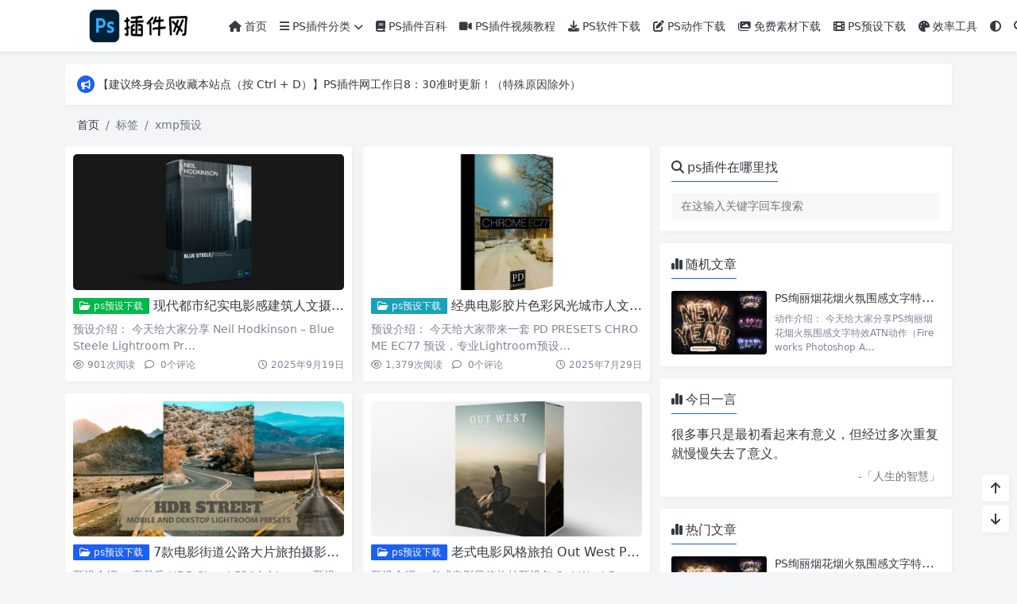

--- FILE ---
content_type: text/html; charset=UTF-8
request_url: https://chajianps.cn/tag/260/
body_size: 12615
content:
<!doctype html>
<html>
<head>
    <meta charset="UTF-8">
    <meta name="viewport"
          content="width=device-width, user-scalable=no, initial-scale=1.0, maximum-scale=1.0, minimum-scale=1.0">
    <meta http-equiv="X-UA-Compatible" content="ie=edge">
    <meta http-equiv='content-language' content='zh_CN'>
    <link rel="shortcut icon" href="https://chajianps.cn/wp-content/uploads/2020/09/pslogo.png">
    <link rel="apple-touch-icon" href="https://chajianps.cn/wp-content/uploads/2020/09/pslogo.png"/>            <meta name='robots' content='max-image-preview:large, index, follow' />
<title>xmp预设相关资源文章列表-ps插件网</title>
<meta name="keywords" content="xmp预设" />
<meta name="description" content="PS插件网 - 专业的PS资源下载网站，网站收集了丰富优质的PS资源，提供PS插件、PS软件、PS素材等资源下载与安装。想玩好PS并获取相关资源，认准PS插件网！此页面关于xmp预设相关资源文章列表，包括等内容。" />
<style id='wp-img-auto-sizes-contain-inline-css' type='text/css'>
img:is([sizes=auto i],[sizes^="auto," i]){contain-intrinsic-size:3000px 1500px}
/*# sourceURL=wp-img-auto-sizes-contain-inline-css */
</style>
<link rel='stylesheet' id='puock-libs-css' data-no-instant href='https://chajianps.cn/wp-content/themes/wordpress-theme-puock-2.7.10/assets/dist/style/libs.min.css?ver=2.8.18' type='text/css' media='all' />
<link rel='stylesheet' id='puock-css' data-no-instant href='https://chajianps.cn/wp-content/themes/wordpress-theme-puock-2.7.10/assets/dist/style/style.min.css?ver=2.8.18' type='text/css' media='all' />
<style id='puock-inline-css' type='text/css'>
body{--pk-c-primary:#1C60F3}
:root{--puock-block-not-tran:100%}
/*# sourceURL=puock-inline-css */
</style>
<style id='classic-theme-styles-inline-css' type='text/css'>
/*! This file is auto-generated */
.wp-block-button__link{color:#fff;background-color:#32373c;border-radius:9999px;box-shadow:none;text-decoration:none;padding:calc(.667em + 2px) calc(1.333em + 2px);font-size:1.125em}.wp-block-file__button{background:#32373c;color:#fff;text-decoration:none}
/*# sourceURL=/wp-includes/css/classic-themes.min.css */
</style>
<script type="text/javascript" src="https://chajianps.cn/wp-includes/js/jquery/jquery.min.js?ver=3.7.1" id="jquery-core-js"></script>
<link rel="icon" href="https://chajianps.cn/wp-content/uploads/2020/09/cropped-pslogo-32x32.png" sizes="32x32" />
<link rel="icon" href="https://chajianps.cn/wp-content/uploads/2020/09/cropped-pslogo-192x192.png" sizes="192x192" />
<link rel="apple-touch-icon" href="https://chajianps.cn/wp-content/uploads/2020/09/cropped-pslogo-180x180.png" />
<meta name="msapplication-TileImage" content="https://chajianps.cn/wp-content/uploads/2020/09/cropped-pslogo-270x270.png" />
    <style id='global-styles-inline-css' type='text/css'>
:root{--wp--preset--aspect-ratio--square: 1;--wp--preset--aspect-ratio--4-3: 4/3;--wp--preset--aspect-ratio--3-4: 3/4;--wp--preset--aspect-ratio--3-2: 3/2;--wp--preset--aspect-ratio--2-3: 2/3;--wp--preset--aspect-ratio--16-9: 16/9;--wp--preset--aspect-ratio--9-16: 9/16;--wp--preset--color--black: #000000;--wp--preset--color--cyan-bluish-gray: #abb8c3;--wp--preset--color--white: #ffffff;--wp--preset--color--pale-pink: #f78da7;--wp--preset--color--vivid-red: #cf2e2e;--wp--preset--color--luminous-vivid-orange: #ff6900;--wp--preset--color--luminous-vivid-amber: #fcb900;--wp--preset--color--light-green-cyan: #7bdcb5;--wp--preset--color--vivid-green-cyan: #00d084;--wp--preset--color--pale-cyan-blue: #8ed1fc;--wp--preset--color--vivid-cyan-blue: #0693e3;--wp--preset--color--vivid-purple: #9b51e0;--wp--preset--gradient--vivid-cyan-blue-to-vivid-purple: linear-gradient(135deg,rgb(6,147,227) 0%,rgb(155,81,224) 100%);--wp--preset--gradient--light-green-cyan-to-vivid-green-cyan: linear-gradient(135deg,rgb(122,220,180) 0%,rgb(0,208,130) 100%);--wp--preset--gradient--luminous-vivid-amber-to-luminous-vivid-orange: linear-gradient(135deg,rgb(252,185,0) 0%,rgb(255,105,0) 100%);--wp--preset--gradient--luminous-vivid-orange-to-vivid-red: linear-gradient(135deg,rgb(255,105,0) 0%,rgb(207,46,46) 100%);--wp--preset--gradient--very-light-gray-to-cyan-bluish-gray: linear-gradient(135deg,rgb(238,238,238) 0%,rgb(169,184,195) 100%);--wp--preset--gradient--cool-to-warm-spectrum: linear-gradient(135deg,rgb(74,234,220) 0%,rgb(151,120,209) 20%,rgb(207,42,186) 40%,rgb(238,44,130) 60%,rgb(251,105,98) 80%,rgb(254,248,76) 100%);--wp--preset--gradient--blush-light-purple: linear-gradient(135deg,rgb(255,206,236) 0%,rgb(152,150,240) 100%);--wp--preset--gradient--blush-bordeaux: linear-gradient(135deg,rgb(254,205,165) 0%,rgb(254,45,45) 50%,rgb(107,0,62) 100%);--wp--preset--gradient--luminous-dusk: linear-gradient(135deg,rgb(255,203,112) 0%,rgb(199,81,192) 50%,rgb(65,88,208) 100%);--wp--preset--gradient--pale-ocean: linear-gradient(135deg,rgb(255,245,203) 0%,rgb(182,227,212) 50%,rgb(51,167,181) 100%);--wp--preset--gradient--electric-grass: linear-gradient(135deg,rgb(202,248,128) 0%,rgb(113,206,126) 100%);--wp--preset--gradient--midnight: linear-gradient(135deg,rgb(2,3,129) 0%,rgb(40,116,252) 100%);--wp--preset--font-size--small: 13px;--wp--preset--font-size--medium: 20px;--wp--preset--font-size--large: 36px;--wp--preset--font-size--x-large: 42px;--wp--preset--spacing--20: 0.44rem;--wp--preset--spacing--30: 0.67rem;--wp--preset--spacing--40: 1rem;--wp--preset--spacing--50: 1.5rem;--wp--preset--spacing--60: 2.25rem;--wp--preset--spacing--70: 3.38rem;--wp--preset--spacing--80: 5.06rem;--wp--preset--shadow--natural: 6px 6px 9px rgba(0, 0, 0, 0.2);--wp--preset--shadow--deep: 12px 12px 50px rgba(0, 0, 0, 0.4);--wp--preset--shadow--sharp: 6px 6px 0px rgba(0, 0, 0, 0.2);--wp--preset--shadow--outlined: 6px 6px 0px -3px rgb(255, 255, 255), 6px 6px rgb(0, 0, 0);--wp--preset--shadow--crisp: 6px 6px 0px rgb(0, 0, 0);}:where(.is-layout-flex){gap: 0.5em;}:where(.is-layout-grid){gap: 0.5em;}body .is-layout-flex{display: flex;}.is-layout-flex{flex-wrap: wrap;align-items: center;}.is-layout-flex > :is(*, div){margin: 0;}body .is-layout-grid{display: grid;}.is-layout-grid > :is(*, div){margin: 0;}:where(.wp-block-columns.is-layout-flex){gap: 2em;}:where(.wp-block-columns.is-layout-grid){gap: 2em;}:where(.wp-block-post-template.is-layout-flex){gap: 1.25em;}:where(.wp-block-post-template.is-layout-grid){gap: 1.25em;}.has-black-color{color: var(--wp--preset--color--black) !important;}.has-cyan-bluish-gray-color{color: var(--wp--preset--color--cyan-bluish-gray) !important;}.has-white-color{color: var(--wp--preset--color--white) !important;}.has-pale-pink-color{color: var(--wp--preset--color--pale-pink) !important;}.has-vivid-red-color{color: var(--wp--preset--color--vivid-red) !important;}.has-luminous-vivid-orange-color{color: var(--wp--preset--color--luminous-vivid-orange) !important;}.has-luminous-vivid-amber-color{color: var(--wp--preset--color--luminous-vivid-amber) !important;}.has-light-green-cyan-color{color: var(--wp--preset--color--light-green-cyan) !important;}.has-vivid-green-cyan-color{color: var(--wp--preset--color--vivid-green-cyan) !important;}.has-pale-cyan-blue-color{color: var(--wp--preset--color--pale-cyan-blue) !important;}.has-vivid-cyan-blue-color{color: var(--wp--preset--color--vivid-cyan-blue) !important;}.has-vivid-purple-color{color: var(--wp--preset--color--vivid-purple) !important;}.has-black-background-color{background-color: var(--wp--preset--color--black) !important;}.has-cyan-bluish-gray-background-color{background-color: var(--wp--preset--color--cyan-bluish-gray) !important;}.has-white-background-color{background-color: var(--wp--preset--color--white) !important;}.has-pale-pink-background-color{background-color: var(--wp--preset--color--pale-pink) !important;}.has-vivid-red-background-color{background-color: var(--wp--preset--color--vivid-red) !important;}.has-luminous-vivid-orange-background-color{background-color: var(--wp--preset--color--luminous-vivid-orange) !important;}.has-luminous-vivid-amber-background-color{background-color: var(--wp--preset--color--luminous-vivid-amber) !important;}.has-light-green-cyan-background-color{background-color: var(--wp--preset--color--light-green-cyan) !important;}.has-vivid-green-cyan-background-color{background-color: var(--wp--preset--color--vivid-green-cyan) !important;}.has-pale-cyan-blue-background-color{background-color: var(--wp--preset--color--pale-cyan-blue) !important;}.has-vivid-cyan-blue-background-color{background-color: var(--wp--preset--color--vivid-cyan-blue) !important;}.has-vivid-purple-background-color{background-color: var(--wp--preset--color--vivid-purple) !important;}.has-black-border-color{border-color: var(--wp--preset--color--black) !important;}.has-cyan-bluish-gray-border-color{border-color: var(--wp--preset--color--cyan-bluish-gray) !important;}.has-white-border-color{border-color: var(--wp--preset--color--white) !important;}.has-pale-pink-border-color{border-color: var(--wp--preset--color--pale-pink) !important;}.has-vivid-red-border-color{border-color: var(--wp--preset--color--vivid-red) !important;}.has-luminous-vivid-orange-border-color{border-color: var(--wp--preset--color--luminous-vivid-orange) !important;}.has-luminous-vivid-amber-border-color{border-color: var(--wp--preset--color--luminous-vivid-amber) !important;}.has-light-green-cyan-border-color{border-color: var(--wp--preset--color--light-green-cyan) !important;}.has-vivid-green-cyan-border-color{border-color: var(--wp--preset--color--vivid-green-cyan) !important;}.has-pale-cyan-blue-border-color{border-color: var(--wp--preset--color--pale-cyan-blue) !important;}.has-vivid-cyan-blue-border-color{border-color: var(--wp--preset--color--vivid-cyan-blue) !important;}.has-vivid-purple-border-color{border-color: var(--wp--preset--color--vivid-purple) !important;}.has-vivid-cyan-blue-to-vivid-purple-gradient-background{background: var(--wp--preset--gradient--vivid-cyan-blue-to-vivid-purple) !important;}.has-light-green-cyan-to-vivid-green-cyan-gradient-background{background: var(--wp--preset--gradient--light-green-cyan-to-vivid-green-cyan) !important;}.has-luminous-vivid-amber-to-luminous-vivid-orange-gradient-background{background: var(--wp--preset--gradient--luminous-vivid-amber-to-luminous-vivid-orange) !important;}.has-luminous-vivid-orange-to-vivid-red-gradient-background{background: var(--wp--preset--gradient--luminous-vivid-orange-to-vivid-red) !important;}.has-very-light-gray-to-cyan-bluish-gray-gradient-background{background: var(--wp--preset--gradient--very-light-gray-to-cyan-bluish-gray) !important;}.has-cool-to-warm-spectrum-gradient-background{background: var(--wp--preset--gradient--cool-to-warm-spectrum) !important;}.has-blush-light-purple-gradient-background{background: var(--wp--preset--gradient--blush-light-purple) !important;}.has-blush-bordeaux-gradient-background{background: var(--wp--preset--gradient--blush-bordeaux) !important;}.has-luminous-dusk-gradient-background{background: var(--wp--preset--gradient--luminous-dusk) !important;}.has-pale-ocean-gradient-background{background: var(--wp--preset--gradient--pale-ocean) !important;}.has-electric-grass-gradient-background{background: var(--wp--preset--gradient--electric-grass) !important;}.has-midnight-gradient-background{background: var(--wp--preset--gradient--midnight) !important;}.has-small-font-size{font-size: var(--wp--preset--font-size--small) !important;}.has-medium-font-size{font-size: var(--wp--preset--font-size--medium) !important;}.has-large-font-size{font-size: var(--wp--preset--font-size--large) !important;}.has-x-large-font-size{font-size: var(--wp--preset--font-size--x-large) !important;}
/*# sourceURL=global-styles-inline-css */
</style>
</head>
<body class="puock-auto custom-background">
<div>
        <div id="header-box" class=""></div>
    <header id="header"
            class=" blur">
        <div class="navbar navbar-dark shadow-sm">
            <div class="container">
                <a href="https://chajianps.cn" id="logo" class="navbar-brand ">
                                            <img id="logo-light" alt="logo" class="w-100 "
                             src="https://chajianps.cn/wp-content/uploads/2024/01/logo.png">
                        <img id="logo-dark" alt="logo" class="w-100 d-none"
                             src="https://chajianps.cn/wp-content/uploads/2024/01/logo.png">
                                    </a>
                <div class="d-none d-lg-block puock-links">
                    <div id="menus" class="t-md ">
                        <ul><li id='menu-item-37' class='menu-item-37  menu-item menu-item-type-custom menu-item-object-custom menu-item-home  '><a class='ww' data-color='auto'  href='https://chajianps.cn'><i class="fa fa-home"></i> 首页</a><li id='menu-item-35' class='menu-item-35  menu-item menu-item-type-taxonomy menu-item-object-category  '><a class='ww' data-color='auto'  href='https://chajianps.cn/pschajianfenlei/'><i class="fa fa-bars"></i> PS插件分类<i class="fa fa-chevron-down t-sm ml-1 menu-sub-icon"></i></a><ul  class="sub-menu "><li id='menu-item-36' class='menu-item-36  menu-item menu-item-type-taxonomy menu-item-object-category menu-item-child '><a class='ww' data-color='auto'  href='https://chajianps.cn/lvjingtiaose/'>PS滤镜调色插件</a><li id='menu-item-43' class='menu-item-43  menu-item menu-item-type-taxonomy menu-item-object-category menu-item-child '><a class='ww' data-color='auto'  href='https://chajianps.cn/tuxiangchuli/'>PS图像处理插件</a><li id='menu-item-42' class='menu-item-42  menu-item menu-item-type-taxonomy menu-item-object-category menu-item-child '><a class='ww' data-color='auto'  href='https://chajianps.cn/meihuamopi/'>PS美化磨皮插件</a><li id='menu-item-55' class='menu-item-55  menu-item menu-item-type-taxonomy menu-item-object-category menu-item-child '><a class='ww' data-color='auto'  href='https://chajianps.cn/koutupaiban/'>PS抠图排版插件</a><li id='menu-item-57' class='menu-item-57  menu-item menu-item-type-taxonomy menu-item-object-category menu-item-child '><a class='ww' data-color='auto'  href='https://chajianps.cn/donghuatexiao/'>PS动画特效插件</a></ul><li id='menu-item-40' class='menu-item-40  menu-item menu-item-type-taxonomy menu-item-object-category  '><a class='ww' data-color='auto'  href='https://chajianps.cn/baike/'><i class="fa fa-book"></i> PS插件百科</a><li id='menu-item-176' class='menu-item-176  menu-item menu-item-type-taxonomy menu-item-object-category  '><a class='ww' data-color='auto'  href='https://chajianps.cn/video/'><i class="fa fa-video-camera"></i> PS插件视频教程</a><li id='menu-item-39' class='menu-item-39  menu-item menu-item-type-taxonomy menu-item-object-category  '><a class='ww' data-color='auto'  href='https://chajianps.cn/ruanjian/'><i class="fas fa-download"></i> PS软件下载</a><li id='menu-item-633' class='menu-item-633  menu-item menu-item-type-taxonomy menu-item-object-category  '><a class='ww' data-color='auto'  href='https://chajianps.cn/psaction/'><i class="fa-solid fa-pen-to-square"></i> PS动作下载</a><li id='menu-item-975' class='menu-item-975  menu-item menu-item-type-taxonomy menu-item-object-category  '><a class='ww' data-color='auto'  href='https://chajianps.cn/sucai/'><i class="fa-solid fa-images"></i> 免费素材下载</a><li id='menu-item-1396' class='menu-item-1396  menu-item menu-item-type-taxonomy menu-item-object-category  '><a class='ww' data-color='auto'  href='https://chajianps.cn/presets/'><i class="fa-solid fa-film"></i> PS预设下载</a><li id='menu-item-2095' class='menu-item-2095  menu-item menu-item-type-taxonomy menu-item-object-category  '><a class='ww' data-color='auto'  href='https://chajianps.cn/efficiency/'><i class="fa-solid fa-palette"></i> 效率工具</a><li><a class="colorMode" data-bs-toggle="tooltip" title="模式切换" href="javascript:void(0)"><i class="fa fa-circle-half-stroke"></i></a></li><li><a class="search-modal-btn" data-bs-toggle="tooltip" title="搜索" href="javascript:void(0)"><i class="fa fa-search"></i></a></li></ul>                    </div>
                </div>
                <div class="mobile-menus d-block d-lg-none p-1 puock-text">
                    <i class="fa fa-bars t-md mr-2 mobile-menu-s"></i>
                                            <i class="fa fa-circle-half-stroke colorMode t-md mr-2"></i>
                                        <i class="search-modal-btn fa fa-search t-md position-relative" style="top:0.5px"></i>
                </div>
            </div>
        </div>
    </header>
    <div id="search" class="d-none">
        <div class="w-100 d-flex justify-content-center">
            <div id="search-main" class="container p-block">
                <form class="global-search-form" action="https://chajianps.cn">
                    <div class="search-layout">
                        <div class="search-input">
                            <input required type="text" name="s" class="form-control"
                                   placeholder="请输入搜索关键字">
                        </div>
                        <div class="search-start">
                            <button type="submit" class="btn-dark btn"><i
                                        class="fa fa-search mr-1"></i>搜索</button>
                        </div>
                        <div class="search-close-btn">
                            <button type="button" class="btn-danger btn ml-1 search-modal-btn"><i
                                        class="fa fa-close"></i></button>
                        </div>
                    </div>
                </form>
            </div>
        </div>
    </div>
    <div id="mobile-menu" class="d-none">
        <div class="menus">
            <div class="p-block">
                <div class="text-end"><i class="fa fa-close t-xl puock-link mobile-menu-close ta3"></i></div>
                <nav>
                    <ul class='puock-links t-md'><li id='menu-item-37' class='menu-item-37  menu-item menu-item-type-custom menu-item-object-custom menu-item-home  '><span><a  href="https://chajianps.cn"><i class="fa fa-home"></i> 首页</a></span><li id='menu-item-35' class='menu-item-35  menu-item menu-item-type-taxonomy menu-item-object-category  '><span><a  href="https://chajianps.cn/pschajianfenlei/"><i class="fa fa-bars"></i> PS插件分类</a><a href="#menu-sub-35" data-bs-toggle="collapse"><i class="fa fa-chevron-down t-sm ml-1 menu-sub-icon"></i></a></span><ul id="menu-sub-35" class="sub-menu collapse"><li id='menu-item-36' class='menu-item-36  menu-item menu-item-type-taxonomy menu-item-object-category menu-item-child '><span><a  href="https://chajianps.cn/lvjingtiaose/">PS滤镜调色插件</a></span><li id='menu-item-43' class='menu-item-43  menu-item menu-item-type-taxonomy menu-item-object-category menu-item-child '><span><a  href="https://chajianps.cn/tuxiangchuli/">PS图像处理插件</a></span><li id='menu-item-42' class='menu-item-42  menu-item menu-item-type-taxonomy menu-item-object-category menu-item-child '><span><a  href="https://chajianps.cn/meihuamopi/">PS美化磨皮插件</a></span><li id='menu-item-55' class='menu-item-55  menu-item menu-item-type-taxonomy menu-item-object-category menu-item-child '><span><a  href="https://chajianps.cn/koutupaiban/">PS抠图排版插件</a></span><li id='menu-item-57' class='menu-item-57  menu-item menu-item-type-taxonomy menu-item-object-category menu-item-child '><span><a  href="https://chajianps.cn/donghuatexiao/">PS动画特效插件</a></span></ul><li id='menu-item-40' class='menu-item-40  menu-item menu-item-type-taxonomy menu-item-object-category  '><span><a  href="https://chajianps.cn/baike/"><i class="fa fa-book"></i> PS插件百科</a></span><li id='menu-item-176' class='menu-item-176  menu-item menu-item-type-taxonomy menu-item-object-category  '><span><a  href="https://chajianps.cn/video/"><i class="fa fa-video-camera"></i> PS插件视频教程</a></span><li id='menu-item-39' class='menu-item-39  menu-item menu-item-type-taxonomy menu-item-object-category  '><span><a  href="https://chajianps.cn/ruanjian/"><i class="fas fa-download"></i> PS软件下载</a></span><li id='menu-item-633' class='menu-item-633  menu-item menu-item-type-taxonomy menu-item-object-category  '><span><a  href="https://chajianps.cn/psaction/"><i class="fa-solid fa-pen-to-square"></i> PS动作下载</a></span><li id='menu-item-975' class='menu-item-975  menu-item menu-item-type-taxonomy menu-item-object-category  '><span><a  href="https://chajianps.cn/sucai/"><i class="fa-solid fa-images"></i> 免费素材下载</a></span><li id='menu-item-1396' class='menu-item-1396  menu-item menu-item-type-taxonomy menu-item-object-category  '><span><a  href="https://chajianps.cn/presets/"><i class="fa-solid fa-film"></i> PS预设下载</a></span><li id='menu-item-2095' class='menu-item-2095  menu-item menu-item-type-taxonomy menu-item-object-category  '><span><a  href="https://chajianps.cn/efficiency/"><i class="fa-solid fa-palette"></i> 效率工具</a></span></ul>                </nav>
            </div>
        </div>
    </div>
    <div id="mobile-menu-backdrop" class="modal-backdrop d-none"></div>
    <div id="search-backdrop" class="modal-backdrop d-none"></div>

    <div id="content" class="container mt15 ">
        <!--全局上方-->
                    <div class="puock-text p-block t-md global-top-notice">
                        <div data-swiper="init" data-swiper-class="global-top-notice-swiper"
                             data-swiper-args='{"direction":"vertical","autoplay":{"delay":3000,"disableOnInteraction":false},"loop":true}'>
                            <div class="swiper global-top-notice-swiper">
                                <div class="swiper-wrapper">
                                                                            <div class="swiper-slide t-line-1">
                                            <a class="ta3" data-no-instant
                                               href="javascript:void(0)">
                                            <span class="notice-icon"><i
                                                        class="fa-solid fa-bullhorn"></i></span>
                                                <span>【建议终身会员收藏本站点（按 Ctrl + D）】PS插件网工作日8：30准时更新！（特殊原因除外）</span>
                                            </a>
                                        </div>
                                    
                                </div>
                            </div>
                        </div>
                    </div>
                            <div id="breadcrumb" class=""><nav aria-label="breadcrumb"><ol class="breadcrumb"><li class="breadcrumb-item"><a class="a-link" href="https://chajianps.cn">首页</a></li><li class="breadcrumb-item active " aria-current="page">标签</li><li class="breadcrumb-item active " aria-current="page">xmp预设</li></div></nav></ol>
        <div class="row row-cols-1">
            <div class="col-lg-8 col-md-12  ">

                <!--文章列表-->
<div id="posts">
    <div class="row mr-0 ml-0">
                    <!--文章ID：4596 -->
    <article class="block card-plain post-item col-md-6 col-12 post-item-card">
        <div class="p-block post-item-block">
            <div class="thumbnail position-relative">
                <a class="t-sm ww"  href="https://chajianps.cn/presets/858.html">
                    <img title="现代都市纪实电影感建筑人文摄影扫街旅拍预设 Neil Hodkinson – Blue Steele Lightroom Preset"
                         alt="现代都市纪实电影感建筑人文摄影扫街旅拍预设 Neil Hodkinson – Blue Steele Lightroom Preset" src='https://chajianps.cn/wp-content/themes/wordpress-theme-puock-2.7.10/assets/img/z/load.svg' class='lazy ' data-src='https://chajianps.cn/wp-content/themes/wordpress-theme-puock-2.7.10/timthumb.php?w=400&h=200&a=c&zc=1&q=90&src=https://chajianps.cn/wp-content/uploads/2025/09/BlueSteele_1.jpg' />
                </a>
                <div class="post-tags">
                                    </div>
            </div>
            <div class="post-info">
                <h2 class="info-title">
                    <a  class="badge d-none d-md-inline-block bg-success ahfff" href="https://chajianps.cn/presets/"><i class="fa-regular fa-folder-open"></i> ps预设下载</a>                    <a class="a-link puock-text" title="现代都市纪实电影感建筑人文摄影扫街旅拍预设 Neil Hodkinson – Blue Steele Lightroom Preset"                        href="https://chajianps.cn/presets/858.html">现代都市纪实电影感建筑人文摄影扫街旅拍预设 Neil Hodkinson – Blue Steele Lightroom Preset</a>
                </h2>
                <div class="info-meta c-sub">
                    <div class="text-2line">
                        <p>预设介绍： 今天给大家分享 Neil Hodkinson – Blue Steele Lightroom Pr&#8230;</p>
                    </div>
                </div>
                <div class="info-footer w-100">
                    <div>
                   <span class="t-sm c-sub">
                                                            <span class="mr-2">
                                <i class="fa-regular fa-eye mr-1"></i>901<span
                                            class="t-sm d-none d-sm-inline-block">次阅读</span></span>
                                                                              <a class="c-sub-a"  href="https://chajianps.cn/presets/858.html#comments">
                                <i class="fa-regular fa-comment mr-1"></i>
                                0<span
                                       class="t-sm d-none d-sm-inline-block">个评论</span></a>
                                           </span>
                    </div>
                    <div>
                        <a  class="c-sub-a t-sm ml-md-2 line-h-20 d-inline-block d-md-none" href="https://chajianps.cn/presets/"><i class="fa-regular fa-folder-open"></i> ps预设下载</a>                        <span class="t-sm ml-md-2 c-sub line-h-20 d-none d-md-inline-block"><i
                                    class="fa-regular fa-clock"></i> 2025年9月19日</span>
                    </div>
                </div>
            </div>
        </div>
    </article>
                    <!--文章ID：4457 -->
    <article class="block card-plain post-item col-md-6 col-12 post-item-card">
        <div class="p-block post-item-block">
            <div class="thumbnail position-relative">
                <a class="t-sm ww"  href="https://chajianps.cn/presets/836.html">
                    <img title="经典电影胶片色彩风光城市人文扫街人像预设 PD PRESETS CHROME EC77"
                         alt="经典电影胶片色彩风光城市人文扫街人像预设 PD PRESETS CHROME EC77" src='https://chajianps.cn/wp-content/themes/wordpress-theme-puock-2.7.10/assets/img/z/load.svg' class='lazy ' data-src='https://chajianps.cn/wp-content/themes/wordpress-theme-puock-2.7.10/timthumb.php?w=400&h=200&a=c&zc=1&q=90&src=https://chajianps.cn/wp-content/uploads/2025/07/Chrome-EC77-box.jpg' />
                </a>
                <div class="post-tags">
                                    </div>
            </div>
            <div class="post-info">
                <h2 class="info-title">
                    <a  class="badge d-none d-md-inline-block bg-info ahfff" href="https://chajianps.cn/presets/"><i class="fa-regular fa-folder-open"></i> ps预设下载</a>                    <a class="a-link puock-text" title="经典电影胶片色彩风光城市人文扫街人像预设 PD PRESETS CHROME EC77"                        href="https://chajianps.cn/presets/836.html">经典电影胶片色彩风光城市人文扫街人像预设 PD PRESETS CHROME EC77</a>
                </h2>
                <div class="info-meta c-sub">
                    <div class="text-2line">
                        <p>预设介绍： 今天给大家带来一套 PD PRESETS CHROME EC77 预设，专业Lightroom预设&#8230;</p>
                    </div>
                </div>
                <div class="info-footer w-100">
                    <div>
                   <span class="t-sm c-sub">
                                                            <span class="mr-2">
                                <i class="fa-regular fa-eye mr-1"></i>1,379<span
                                            class="t-sm d-none d-sm-inline-block">次阅读</span></span>
                                                                              <a class="c-sub-a"  href="https://chajianps.cn/presets/836.html#comments">
                                <i class="fa-regular fa-comment mr-1"></i>
                                0<span
                                       class="t-sm d-none d-sm-inline-block">个评论</span></a>
                                           </span>
                    </div>
                    <div>
                        <a  class="c-sub-a t-sm ml-md-2 line-h-20 d-inline-block d-md-none" href="https://chajianps.cn/presets/"><i class="fa-regular fa-folder-open"></i> ps预设下载</a>                        <span class="t-sm ml-md-2 c-sub line-h-20 d-none d-md-inline-block"><i
                                    class="fa-regular fa-clock"></i> 2025年7月29日</span>
                    </div>
                </div>
            </div>
        </div>
    </article>
                    <!--文章ID：3319 -->
    <article class="block card-plain post-item col-md-6 col-12 post-item-card">
        <div class="p-block post-item-block">
            <div class="thumbnail position-relative">
                <a class="t-sm ww"  href="https://chajianps.cn/presets/526.html">
                    <img title="7款电影街道公路大片旅拍摄影后期调色PS/LR预设"
                         alt="7款电影街道公路大片旅拍摄影后期调色PS/LR预设" src='https://chajianps.cn/wp-content/themes/wordpress-theme-puock-2.7.10/assets/img/z/load.svg' class='lazy ' data-src='https://chajianps.cn/wp-content/themes/wordpress-theme-puock-2.7.10/timthumb.php?w=400&h=200&a=c&zc=1&q=90&src=https://chajianps.cn/wp-content/uploads/2024/07/gonglu1.jpg' />
                </a>
                <div class="post-tags">
                                    </div>
            </div>
            <div class="post-info">
                <h2 class="info-title">
                    <a  class="badge d-none d-md-inline-block bg-primary ahfff" href="https://chajianps.cn/presets/"><i class="fa-regular fa-folder-open"></i> ps预设下载</a>                    <a class="a-link puock-text" title="7款电影街道公路大片旅拍摄影后期调色PS/LR预设"                        href="https://chajianps.cn/presets/526.html">7款电影街道公路大片旅拍摄影后期调色PS/LR预设</a>
                </h2>
                <div class="info-meta c-sub">
                    <div class="text-2line">
                        <p>预设介绍： 高品质 HDR Street PS/Lightroom 预设非常适合博主、旅行、生活方式和人像摄影&#8230;</p>
                    </div>
                </div>
                <div class="info-footer w-100">
                    <div>
                   <span class="t-sm c-sub">
                                                            <span class="mr-2">
                                <i class="fa-regular fa-eye mr-1"></i>2,792<span
                                            class="t-sm d-none d-sm-inline-block">次阅读</span></span>
                                                                              <a class="c-sub-a"  href="https://chajianps.cn/presets/526.html#comments">
                                <i class="fa-regular fa-comment mr-1"></i>
                                0<span
                                       class="t-sm d-none d-sm-inline-block">个评论</span></a>
                                           </span>
                    </div>
                    <div>
                        <a  class="c-sub-a t-sm ml-md-2 line-h-20 d-inline-block d-md-none" href="https://chajianps.cn/presets/"><i class="fa-regular fa-folder-open"></i> ps预设下载</a>                        <span class="t-sm ml-md-2 c-sub line-h-20 d-none d-md-inline-block"><i
                                    class="fa-regular fa-clock"></i> 2024年7月23日</span>
                    </div>
                </div>
            </div>
        </div>
    </article>
                    <!--文章ID：3161 -->
    <article class="block card-plain post-item col-md-6 col-12 post-item-card">
        <div class="p-block post-item-block">
            <div class="thumbnail position-relative">
                <a class="t-sm ww"  href="https://chajianps.cn/presets/501.html">
                    <img title="老式电影风格旅拍 Out West Preset Pack  Volume I 预设包"
                         alt="老式电影风格旅拍 Out West Preset Pack  Volume I 预设包" src='https://chajianps.cn/wp-content/themes/wordpress-theme-puock-2.7.10/assets/img/z/load.svg' class='lazy ' data-src='https://chajianps.cn/wp-content/themes/wordpress-theme-puock-2.7.10/timthumb.php?w=400&h=200&a=c&zc=1&q=90&src=https://chajianps.cn/wp-content/uploads/2024/06/yushe.jpg' />
                </a>
                <div class="post-tags">
                                    </div>
            </div>
            <div class="post-info">
                <h2 class="info-title">
                    <a  class="badge d-none d-md-inline-block bg-primary ahfff" href="https://chajianps.cn/presets/"><i class="fa-regular fa-folder-open"></i> ps预设下载</a>                    <a class="a-link puock-text" title="老式电影风格旅拍 Out West Preset Pack  Volume I 预设包"                        href="https://chajianps.cn/presets/501.html">老式电影风格旅拍 Out West Preset Pack  Volume I 预设包</a>
                </h2>
                <div class="info-meta c-sub">
                    <div class="text-2line">
                        <p>预设介绍： 老式电影风格旅拍预设包 Out West Preset Pack Volume I，内含41个XM&#8230;</p>
                    </div>
                </div>
                <div class="info-footer w-100">
                    <div>
                   <span class="t-sm c-sub">
                                                            <span class="mr-2">
                                <i class="fa-regular fa-eye mr-1"></i>2,612<span
                                            class="t-sm d-none d-sm-inline-block">次阅读</span></span>
                                                                              <a class="c-sub-a"  href="https://chajianps.cn/presets/501.html#comments">
                                <i class="fa-regular fa-comment mr-1"></i>
                                0<span
                                       class="t-sm d-none d-sm-inline-block">个评论</span></a>
                                           </span>
                    </div>
                    <div>
                        <a  class="c-sub-a t-sm ml-md-2 line-h-20 d-inline-block d-md-none" href="https://chajianps.cn/presets/"><i class="fa-regular fa-folder-open"></i> ps预设下载</a>                        <span class="t-sm ml-md-2 c-sub line-h-20 d-none d-md-inline-block"><i
                                    class="fa-regular fa-clock"></i> 2024年6月11日</span>
                    </div>
                </div>
            </div>
        </div>
    </article>
                    <!--文章ID：3102 -->
    <article class="block card-plain post-item col-md-6 col-12 post-item-card">
        <div class="p-block post-item-block">
            <div class="thumbnail position-relative">
                <a class="t-sm ww"  href="https://chajianps.cn/presets/491.html">
                    <img title="悬疑恐怖电影调色预设 Master of Suspense LUTs 惊悚的视觉效果！"
                         alt="悬疑恐怖电影调色预设 Master of Suspense LUTs 惊悚的视觉效果！" src='https://chajianps.cn/wp-content/themes/wordpress-theme-puock-2.7.10/assets/img/z/load.svg' class='lazy ' data-src='https://chajianps.cn/wp-content/themes/wordpress-theme-puock-2.7.10/timthumb.php?w=400&h=200&a=c&zc=1&q=90&src=https://chajianps.cn/wp-content/uploads/2024/05/kongbu.jpg' />
                </a>
                <div class="post-tags">
                                    </div>
            </div>
            <div class="post-info">
                <h2 class="info-title">
                    <a  class="badge d-none d-md-inline-block bg-primary ahfff" href="https://chajianps.cn/presets/"><i class="fa-regular fa-folder-open"></i> ps预设下载</a>                    <a class="a-link puock-text" title="悬疑恐怖电影调色预设 Master of Suspense LUTs 惊悚的视觉效果！"                        href="https://chajianps.cn/presets/491.html">悬疑恐怖电影调色预设 Master of Suspense LUTs 惊悚的视觉效果！</a>
                </h2>
                <div class="info-meta c-sub">
                    <div class="text-2line">
                        <p>预设介绍： Master of Suspense LUTs 包含22组受希区柯克启发的LUT，旨在为您的电影和&#8230;</p>
                    </div>
                </div>
                <div class="info-footer w-100">
                    <div>
                   <span class="t-sm c-sub">
                                                            <span class="mr-2">
                                <i class="fa-regular fa-eye mr-1"></i>2,909<span
                                            class="t-sm d-none d-sm-inline-block">次阅读</span></span>
                                                                              <a class="c-sub-a"  href="https://chajianps.cn/presets/491.html#comments">
                                <i class="fa-regular fa-comment mr-1"></i>
                                0<span
                                       class="t-sm d-none d-sm-inline-block">个评论</span></a>
                                           </span>
                    </div>
                    <div>
                        <a  class="c-sub-a t-sm ml-md-2 line-h-20 d-inline-block d-md-none" href="https://chajianps.cn/presets/"><i class="fa-regular fa-folder-open"></i> ps预设下载</a>                        <span class="t-sm ml-md-2 c-sub line-h-20 d-none d-md-inline-block"><i
                                    class="fa-regular fa-clock"></i> 2024年5月27日</span>
                    </div>
                </div>
            </div>
        </div>
    </article>
                    <!--文章ID：2973 -->
    <article class="block card-plain post-item col-md-6 col-12 post-item-card">
        <div class="p-block post-item-block">
            <div class="thumbnail position-relative">
                <a class="t-sm ww"  href="https://chajianps.cn/presets/469.html">
                    <img title="日韩旅拍胶片PS/LR预设包_TKNORTH澳大利亚摄影师调色"
                         alt="日韩旅拍胶片PS/LR预设包_TKNORTH澳大利亚摄影师调色" src='https://chajianps.cn/wp-content/themes/wordpress-theme-puock-2.7.10/assets/img/z/load.svg' class='lazy ' data-src='https://chajianps.cn/wp-content/themes/wordpress-theme-puock-2.7.10/timthumb.php?w=400&h=200&a=c&zc=1&q=90&src=https://chajianps.cn/wp-content/uploads/2024/04/DELUXE.jpg' />
                </a>
                <div class="post-tags">
                                    </div>
            </div>
            <div class="post-info">
                <h2 class="info-title">
                    <a  class="badge d-none d-md-inline-block bg-primary ahfff" href="https://chajianps.cn/presets/"><i class="fa-regular fa-folder-open"></i> ps预设下载</a>                    <a class="a-link puock-text" title="日韩旅拍胶片PS/LR预设包_TKNORTH澳大利亚摄影师调色"                        href="https://chajianps.cn/presets/469.html">日韩旅拍胶片PS/LR预设包_TKNORTH澳大利亚摄影师调色</a>
                </h2>
                <div class="info-meta c-sub">
                    <div class="text-2line">
                        <p>预设介绍： TKNORTH大神：知名旅拍摄影师，曾与Adobe、日本国家旅游、佳能澳大利亚、福特澳大利亚、RA&#8230;</p>
                    </div>
                </div>
                <div class="info-footer w-100">
                    <div>
                   <span class="t-sm c-sub">
                                                            <span class="mr-2">
                                <i class="fa-regular fa-eye mr-1"></i>3,739<span
                                            class="t-sm d-none d-sm-inline-block">次阅读</span></span>
                                                                              <a class="c-sub-a"  href="https://chajianps.cn/presets/469.html#comments">
                                <i class="fa-regular fa-comment mr-1"></i>
                                0<span
                                       class="t-sm d-none d-sm-inline-block">个评论</span></a>
                                           </span>
                    </div>
                    <div>
                        <a  class="c-sub-a t-sm ml-md-2 line-h-20 d-inline-block d-md-none" href="https://chajianps.cn/presets/"><i class="fa-regular fa-folder-open"></i> ps预设下载</a>                        <span class="t-sm ml-md-2 c-sub line-h-20 d-none d-md-inline-block"><i
                                    class="fa-regular fa-clock"></i> 2024年4月24日</span>
                    </div>
                </div>
            </div>
        </div>
    </article>
                    <!--文章ID：2884 -->
    <article class="block card-plain post-item col-md-6 col-12 post-item-card">
        <div class="p-block post-item-block">
            <div class="thumbnail position-relative">
                <a class="t-sm ww"  href="https://chajianps.cn/presets/366.html">
                    <img title="婚礼摄影大师清新跟拍调色预设_Cara Zagni Moon Pack"
                         alt="婚礼摄影大师清新跟拍调色预设_Cara Zagni Moon Pack" src='https://chajianps.cn/wp-content/themes/wordpress-theme-puock-2.7.10/assets/img/z/load.svg' class='lazy ' data-src='https://chajianps.cn/wp-content/themes/wordpress-theme-puock-2.7.10/timthumb.php?w=400&h=200&a=c&zc=1&q=90&src=https://chajianps.cn/wp-content/uploads/2024/04/Cara-Zagni-Moon-Pack.jpg' />
                </a>
                <div class="post-tags">
                                    </div>
            </div>
            <div class="post-info">
                <h2 class="info-title">
                    <a  class="badge d-none d-md-inline-block bg-primary ahfff" href="https://chajianps.cn/presets/"><i class="fa-regular fa-folder-open"></i> ps预设下载</a>                    <a class="a-link puock-text" title="婚礼摄影大师清新跟拍调色预设_Cara Zagni Moon Pack"                        href="https://chajianps.cn/presets/366.html">婚礼摄影大师清新跟拍调色预设_Cara Zagni Moon Pack</a>
                </h2>
                <div class="info-meta c-sub">
                    <div class="text-2line">
                        <p>预设介绍： 一套婚礼摄影大师清新婚礼预设，轻松搞定照片调色。 XMP格式，支持PS和LR。 这套预设干净且前卫&#8230;</p>
                    </div>
                </div>
                <div class="info-footer w-100">
                    <div>
                   <span class="t-sm c-sub">
                                                            <span class="mr-2">
                                <i class="fa-regular fa-eye mr-1"></i>3,304<span
                                            class="t-sm d-none d-sm-inline-block">次阅读</span></span>
                                                                              <a class="c-sub-a"  href="https://chajianps.cn/presets/366.html#comments">
                                <i class="fa-regular fa-comment mr-1"></i>
                                0<span
                                       class="t-sm d-none d-sm-inline-block">个评论</span></a>
                                           </span>
                    </div>
                    <div>
                        <a  class="c-sub-a t-sm ml-md-2 line-h-20 d-inline-block d-md-none" href="https://chajianps.cn/presets/"><i class="fa-regular fa-folder-open"></i> ps预设下载</a>                        <span class="t-sm ml-md-2 c-sub line-h-20 d-none d-md-inline-block"><i
                                    class="fa-regular fa-clock"></i> 2024年4月7日</span>
                    </div>
                </div>
            </div>
        </div>
    </article>
                    <!--文章ID：2879 -->
    <article class="block card-plain post-item col-md-6 col-12 post-item-card">
        <div class="p-block post-item-block">
            <div class="thumbnail position-relative">
                <a class="t-sm ww"  href="https://chajianps.cn/presets/365.html">
                    <img title="电影质感 Meridian &#8211; Lukas Korynta &#8211; LKO Film 胶片调色预设"
                         alt="电影质感 Meridian &#8211; Lukas Korynta &#8211; LKO Film 胶片调色预设" src='https://chajianps.cn/wp-content/themes/wordpress-theme-puock-2.7.10/assets/img/z/load.svg' class='lazy ' data-src='https://chajianps.cn/wp-content/themes/wordpress-theme-puock-2.7.10/timthumb.php?w=400&h=200&a=c&zc=1&q=90&src=https://chajianps.cn/wp-content/uploads/2024/04/ai.jpg' />
                </a>
                <div class="post-tags">
                                    </div>
            </div>
            <div class="post-info">
                <h2 class="info-title">
                    <a  class="badge d-none d-md-inline-block bg-info ahfff" href="https://chajianps.cn/presets/"><i class="fa-regular fa-folder-open"></i> ps预设下载</a>                    <a class="a-link puock-text" title="电影质感 Meridian &#8211; Lukas Korynta &#8211; LKO Film 胶片调色预设"                        href="https://chajianps.cn/presets/365.html">电影质感 Meridian &#8211; Lukas Korynta &#8211; LKO Film 胶片调色预设</a>
                </h2>
                <div class="info-meta c-sub">
                    <div class="text-2line">
                        <p>预设介绍： 一套非常不错的AI电影预设，轻松拥有电影胶片质感！ 14个预设+ 6个胶片边框+ AI工具包。 作&#8230;</p>
                    </div>
                </div>
                <div class="info-footer w-100">
                    <div>
                   <span class="t-sm c-sub">
                                                            <span class="mr-2">
                                <i class="fa-regular fa-eye mr-1"></i>2,870<span
                                            class="t-sm d-none d-sm-inline-block">次阅读</span></span>
                                                                              <a class="c-sub-a"  href="https://chajianps.cn/presets/365.html#comments">
                                <i class="fa-regular fa-comment mr-1"></i>
                                0<span
                                       class="t-sm d-none d-sm-inline-block">个评论</span></a>
                                           </span>
                    </div>
                    <div>
                        <a  class="c-sub-a t-sm ml-md-2 line-h-20 d-inline-block d-md-none" href="https://chajianps.cn/presets/"><i class="fa-regular fa-folder-open"></i> ps预设下载</a>                        <span class="t-sm ml-md-2 c-sub line-h-20 d-none d-md-inline-block"><i
                                    class="fa-regular fa-clock"></i> 2024年4月5日</span>
                    </div>
                </div>
            </div>
        </div>
    </article>
                    <!--文章ID：2871 -->
    <article class="block card-plain post-item col-md-6 col-12 post-item-card">
        <div class="p-block post-item-block">
            <div class="thumbnail position-relative">
                <a class="t-sm ww"  href="https://chajianps.cn/presets/364.html">
                    <img title="ins摄影大神 Alen Palander &#8211; Ultimate Preset Bundle 高级预设包"
                         alt="ins摄影大神 Alen Palander &#8211; Ultimate Preset Bundle 高级预设包" src='https://chajianps.cn/wp-content/themes/wordpress-theme-puock-2.7.10/assets/img/z/load.svg' class='lazy ' data-src='https://chajianps.cn/wp-content/themes/wordpress-theme-puock-2.7.10/timthumb.php?w=400&h=200&a=c&zc=1&q=90&src=https://chajianps.cn/wp-content/uploads/2024/03/ins.jpg' />
                </a>
                <div class="post-tags">
                                    </div>
            </div>
            <div class="post-info">
                <h2 class="info-title">
                    <a  class="badge d-none d-md-inline-block bg-success ahfff" href="https://chajianps.cn/presets/"><i class="fa-regular fa-folder-open"></i> ps预设下载</a>                    <a class="a-link puock-text" title="ins摄影大神 Alen Palander &#8211; Ultimate Preset Bundle 高级预设包"                        href="https://chajianps.cn/presets/364.html">ins摄影大神 Alen Palander &#8211; Ultimate Preset Bundle 高级预设包</a>
                </h2>
                <div class="info-meta c-sub">
                    <div class="text-2line">
                        <p>预设介绍： Alen Palander 是多伦多的创意总监和摄影师，从建筑、设计和到遥远的地方旅行的视觉作品中&#8230;</p>
                    </div>
                </div>
                <div class="info-footer w-100">
                    <div>
                   <span class="t-sm c-sub">
                                                            <span class="mr-2">
                                <i class="fa-regular fa-eye mr-1"></i>2,645<span
                                            class="t-sm d-none d-sm-inline-block">次阅读</span></span>
                                                                              <a class="c-sub-a"  href="https://chajianps.cn/presets/364.html#comments">
                                <i class="fa-regular fa-comment mr-1"></i>
                                0<span
                                       class="t-sm d-none d-sm-inline-block">个评论</span></a>
                                           </span>
                    </div>
                    <div>
                        <a  class="c-sub-a t-sm ml-md-2 line-h-20 d-inline-block d-md-none" href="https://chajianps.cn/presets/"><i class="fa-regular fa-folder-open"></i> ps预设下载</a>                        <span class="t-sm ml-md-2 c-sub line-h-20 d-none d-md-inline-block"><i
                                    class="fa-regular fa-clock"></i> 2024年4月1日</span>
                    </div>
                </div>
            </div>
        </div>
    </article>
                    <!--文章ID：2816 -->
    <article class="block card-plain post-item col-md-6 col-12 post-item-card">
        <div class="p-block post-item-block">
            <div class="thumbnail position-relative">
                <a class="t-sm ww"  href="https://chajianps.cn/presets/353.html">
                    <img title="高端商业摄影 Jack Harding Preset Pack 预设集_提升您的照片质感！"
                         alt="高端商业摄影 Jack Harding Preset Pack 预设集_提升您的照片质感！" src='https://chajianps.cn/wp-content/themes/wordpress-theme-puock-2.7.10/assets/img/z/load.svg' class='lazy ' data-src='https://chajianps.cn/wp-content/themes/wordpress-theme-puock-2.7.10/timthumb.php?w=400&h=200&a=c&zc=1&q=90&src=https://chajianps.cn/wp-content/uploads/2024/03/JackHardingPresets18.jpg' />
                </a>
                <div class="post-tags">
                                    </div>
            </div>
            <div class="post-info">
                <h2 class="info-title">
                    <a  class="badge d-none d-md-inline-block bg-success ahfff" href="https://chajianps.cn/presets/"><i class="fa-regular fa-folder-open"></i> ps预设下载</a>                    <a class="a-link puock-text" title="高端商业摄影 Jack Harding Preset Pack 预设集_提升您的照片质感！"                        href="https://chajianps.cn/presets/353.html">高端商业摄影 Jack Harding Preset Pack 预设集_提升您的照片质感！</a>
                </h2>
                <div class="info-meta c-sub">
                    <div class="text-2line">
                        <p>预设介绍： Jack Harding Preset Pack 一套商业摄影预设包，包含5个XMP预设，5个DN&#8230;</p>
                    </div>
                </div>
                <div class="info-footer w-100">
                    <div>
                   <span class="t-sm c-sub">
                                                            <span class="mr-2">
                                <i class="fa-regular fa-eye mr-1"></i>2,450<span
                                            class="t-sm d-none d-sm-inline-block">次阅读</span></span>
                                                                              <a class="c-sub-a"  href="https://chajianps.cn/presets/353.html#comments">
                                <i class="fa-regular fa-comment mr-1"></i>
                                0<span
                                       class="t-sm d-none d-sm-inline-block">个评论</span></a>
                                           </span>
                    </div>
                    <div>
                        <a  class="c-sub-a t-sm ml-md-2 line-h-20 d-inline-block d-md-none" href="https://chajianps.cn/presets/"><i class="fa-regular fa-folder-open"></i> ps预设下载</a>                        <span class="t-sm ml-md-2 c-sub line-h-20 d-none d-md-inline-block"><i
                                    class="fa-regular fa-clock"></i> 2024年3月19日</span>
                    </div>
                </div>
            </div>
        </div>
    </article>
                    <!--文章ID：2788 -->
    <article class="block card-plain post-item col-md-6 col-12 post-item-card">
        <div class="p-block post-item-block">
            <div class="thumbnail position-relative">
                <a class="t-sm ww"  href="https://chajianps.cn/presets/348.html">
                    <img title="10款公路旅行电影PS\LR预设包_CINE ROADTRIP Presets Pack"
                         alt="10款公路旅行电影PS\LR预设包_CINE ROADTRIP Presets Pack" src='https://chajianps.cn/wp-content/themes/wordpress-theme-puock-2.7.10/assets/img/z/load.svg' class='lazy ' data-src='https://chajianps.cn/wp-content/themes/wordpress-theme-puock-2.7.10/timthumb.php?w=400&h=200&a=c&zc=1&q=90&src=https://chajianps.cn/wp-content/uploads/2024/03/02073938612.jpg' />
                </a>
                <div class="post-tags">
                                    </div>
            </div>
            <div class="post-info">
                <h2 class="info-title">
                    <a  class="badge d-none d-md-inline-block bg-primary ahfff" href="https://chajianps.cn/presets/"><i class="fa-regular fa-folder-open"></i> ps预设下载</a>                    <a class="a-link puock-text" title="10款公路旅行电影PS\LR预设包_CINE ROADTRIP Presets Pack"                        href="https://chajianps.cn/presets/348.html">10款公路旅行电影PS\LR预设包_CINE ROADTRIP Presets Pack</a>
                </h2>
                <div class="info-meta c-sub">
                    <div class="text-2line">
                        <p>预设介绍： Cine Roadtrip Pack 包含 10 种经过精心调整的XMP预设，只需点击一下即可应用&#8230;</p>
                    </div>
                </div>
                <div class="info-footer w-100">
                    <div>
                   <span class="t-sm c-sub">
                                                            <span class="mr-2">
                                <i class="fa-regular fa-eye mr-1"></i>2,449<span
                                            class="t-sm d-none d-sm-inline-block">次阅读</span></span>
                                                                              <a class="c-sub-a"  href="https://chajianps.cn/presets/348.html#comments">
                                <i class="fa-regular fa-comment mr-1"></i>
                                0<span
                                       class="t-sm d-none d-sm-inline-block">个评论</span></a>
                                           </span>
                    </div>
                    <div>
                        <a  class="c-sub-a t-sm ml-md-2 line-h-20 d-inline-block d-md-none" href="https://chajianps.cn/presets/"><i class="fa-regular fa-folder-open"></i> ps预设下载</a>                        <span class="t-sm ml-md-2 c-sub line-h-20 d-none d-md-inline-block"><i
                                    class="fa-regular fa-clock"></i> 2024年3月13日</span>
                    </div>
                </div>
            </div>
        </div>
    </article>
                    <!--文章ID：2734 -->
    <article class="block card-plain post-item col-md-6 col-12 post-item-card">
        <div class="p-block post-item-block">
            <div class="thumbnail position-relative">
                <a class="t-sm ww"  href="https://chajianps.cn/presets/335.html">
                    <img title="小红书婚礼跟拍纪实PS/LR预设_钟祖兵电影感滤镜"
                         alt="小红书婚礼跟拍纪实PS/LR预设_钟祖兵电影感滤镜" src='https://chajianps.cn/wp-content/themes/wordpress-theme-puock-2.7.10/assets/img/z/load.svg' class='lazy ' data-src='https://chajianps.cn/wp-content/themes/wordpress-theme-puock-2.7.10/timthumb.php?w=400&h=200&a=c&zc=1&q=90&src=https://chajianps.cn/wp-content/uploads/2024/02/zimu.jpg' />
                </a>
                <div class="post-tags">
                                    </div>
            </div>
            <div class="post-info">
                <h2 class="info-title">
                    <a  class="badge d-none d-md-inline-block bg-info ahfff" href="https://chajianps.cn/presets/"><i class="fa-regular fa-folder-open"></i> ps预设下载</a>                    <a class="a-link puock-text" title="小红书婚礼跟拍纪实PS/LR预设_钟祖兵电影感滤镜"                        href="https://chajianps.cn/presets/335.html">小红书婚礼跟拍纪实PS/LR预设_钟祖兵电影感滤镜</a>
                </h2>
                <div class="info-meta c-sub">
                    <div class="text-2line">
                        <p>预设介绍： 小红书婚礼预设钟祖兵，暗调电影感及时婚礼预设，确实好用，含XMP、DNG和CUBE预设，XMP预设&#8230;</p>
                    </div>
                </div>
                <div class="info-footer w-100">
                    <div>
                   <span class="t-sm c-sub">
                                                            <span class="mr-2">
                                <i class="fa-regular fa-eye mr-1"></i>3,287<span
                                            class="t-sm d-none d-sm-inline-block">次阅读</span></span>
                                                                              <a class="c-sub-a"  href="https://chajianps.cn/presets/335.html#comments">
                                <i class="fa-regular fa-comment mr-1"></i>
                                0<span
                                       class="t-sm d-none d-sm-inline-block">个评论</span></a>
                                           </span>
                    </div>
                    <div>
                        <a  class="c-sub-a t-sm ml-md-2 line-h-20 d-inline-block d-md-none" href="https://chajianps.cn/presets/"><i class="fa-regular fa-folder-open"></i> ps预设下载</a>                        <span class="t-sm ml-md-2 c-sub line-h-20 d-none d-md-inline-block"><i
                                    class="fa-regular fa-clock"></i> 2024年2月19日</span>
                    </div>
                </div>
            </div>
        </div>
    </article>
                    <!--文章ID：2563 -->
    <article class="block card-plain post-item col-md-6 col-12 post-item-card">
        <div class="p-block post-item-block">
            <div class="thumbnail position-relative">
                <a class="t-sm ww"  href="https://chajianps.cn/presets/313.html">
                    <img title="10款黑暗风电影胶片XMP预设 Noir Collection 01"
                         alt="10款黑暗风电影胶片XMP预设 Noir Collection 01" src='https://chajianps.cn/wp-content/themes/wordpress-theme-puock-2.7.10/assets/img/z/load.svg' class='lazy ' data-src='https://chajianps.cn/wp-content/themes/wordpress-theme-puock-2.7.10/timthumb.php?w=400&h=200&a=c&zc=1&q=90&src=https://chajianps.cn/wp-content/uploads/2024/01/Noir-Collection.jpg' />
                </a>
                <div class="post-tags">
                                    </div>
            </div>
            <div class="post-info">
                <h2 class="info-title">
                    <a  class="badge d-none d-md-inline-block bg-info ahfff" href="https://chajianps.cn/presets/"><i class="fa-regular fa-folder-open"></i> ps预设下载</a>                    <a class="a-link puock-text" title="10款黑暗风电影胶片XMP预设 Noir Collection 01"                        href="https://chajianps.cn/presets/313.html">10款黑暗风电影胶片XMP预设 Noir Collection 01</a>
                </h2>
                <div class="info-meta c-sub">
                    <div class="text-2line">
                        <p>预设介绍： 今天为大家推荐一套黑暗风电影胶片XMP预设，Noir Collection 01 包含 10 款高&#8230;</p>
                    </div>
                </div>
                <div class="info-footer w-100">
                    <div>
                   <span class="t-sm c-sub">
                                                            <span class="mr-2">
                                <i class="fa-regular fa-eye mr-1"></i>1,872<span
                                            class="t-sm d-none d-sm-inline-block">次阅读</span></span>
                                                                              <a class="c-sub-a"  href="https://chajianps.cn/presets/313.html#comments">
                                <i class="fa-regular fa-comment mr-1"></i>
                                0<span
                                       class="t-sm d-none d-sm-inline-block">个评论</span></a>
                                           </span>
                    </div>
                    <div>
                        <a  class="c-sub-a t-sm ml-md-2 line-h-20 d-inline-block d-md-none" href="https://chajianps.cn/presets/"><i class="fa-regular fa-folder-open"></i> ps预设下载</a>                        <span class="t-sm ml-md-2 c-sub line-h-20 d-none d-md-inline-block"><i
                                    class="fa-regular fa-clock"></i> 2024年1月11日</span>
                    </div>
                </div>
            </div>
        </div>
    </article>
                    <!--文章ID：2431 -->
    <article class="block card-plain post-item col-md-6 col-12 post-item-card">
        <div class="p-block post-item-block">
            <div class="thumbnail position-relative">
                <a class="t-sm ww"  href="https://chajianps.cn/presets/302.html">
                    <img title="PS冬季灯光预设 WINTER / LIGHTROOM PRESETS 下载"
                         alt="PS冬季灯光预设 WINTER / LIGHTROOM PRESETS 下载" src='https://chajianps.cn/wp-content/themes/wordpress-theme-puock-2.7.10/assets/img/z/load.svg' class='lazy ' data-src='https://chajianps.cn/wp-content/themes/wordpress-theme-puock-2.7.10/timthumb.php?w=400&h=200&a=c&zc=1&q=90&src=https://chajianps.cn/wp-content/uploads/2023/12/WINTER-.jpg' />
                </a>
                <div class="post-tags">
                                    </div>
            </div>
            <div class="post-info">
                <h2 class="info-title">
                    <a  class="badge d-none d-md-inline-block bg-secondary ahfff" href="https://chajianps.cn/presets/"><i class="fa-regular fa-folder-open"></i> ps预设下载</a>                    <a class="a-link puock-text" title="PS冬季灯光预设 WINTER / LIGHTROOM PRESETS 下载"                        href="https://chajianps.cn/presets/302.html">PS冬季灯光预设 WINTER / LIGHTROOM PRESETS 下载</a>
                </h2>
                <div class="info-meta c-sub">
                    <div class="text-2line">
                        <p>预设介绍： WINTER / LIGHTROOM PRESETS 预设，通过这款 Lightroom 预设包获&#8230;</p>
                    </div>
                </div>
                <div class="info-footer w-100">
                    <div>
                   <span class="t-sm c-sub">
                                                            <span class="mr-2">
                                <i class="fa-regular fa-eye mr-1"></i>1,462<span
                                            class="t-sm d-none d-sm-inline-block">次阅读</span></span>
                                                                              <a class="c-sub-a"  href="https://chajianps.cn/presets/302.html#comments">
                                <i class="fa-regular fa-comment mr-1"></i>
                                0<span
                                       class="t-sm d-none d-sm-inline-block">个评论</span></a>
                                           </span>
                    </div>
                    <div>
                        <a  class="c-sub-a t-sm ml-md-2 line-h-20 d-inline-block d-md-none" href="https://chajianps.cn/presets/"><i class="fa-regular fa-folder-open"></i> ps预设下载</a>                        <span class="t-sm ml-md-2 c-sub line-h-20 d-none d-md-inline-block"><i
                                    class="fa-regular fa-clock"></i> 2023年12月26日</span>
                    </div>
                </div>
            </div>
        </div>
    </article>
                    <!--文章ID：2316 -->
    <article class="block card-plain post-item col-md-6 col-12 post-item-card">
        <div class="p-block post-item-block">
            <div class="thumbnail position-relative">
                <a class="t-sm ww"  href="https://chajianps.cn/presets/285.html">
                    <img title="1600+款人像调色润饰套件LR\PS预设合集！一键搞定人像修饰！"
                         alt="1600+款人像调色润饰套件LR\PS预设合集！一键搞定人像修饰！" src='https://chajianps.cn/wp-content/themes/wordpress-theme-puock-2.7.10/assets/img/z/load.svg' class='lazy ' data-src='https://chajianps.cn/wp-content/themes/wordpress-theme-puock-2.7.10/timthumb.php?w=400&h=200&a=c&zc=1&q=90&src=https://chajianps.cn/wp-content/uploads/2023/11/1600.jpg' />
                </a>
                <div class="post-tags">
                                    </div>
            </div>
            <div class="post-info">
                <h2 class="info-title">
                    <a  class="badge d-none d-md-inline-block bg-primary ahfff" href="https://chajianps.cn/presets/"><i class="fa-regular fa-folder-open"></i> ps预设下载</a>                    <a class="a-link puock-text" title="1600+款人像调色润饰套件LR\PS预设合集！一键搞定人像修饰！"                        href="https://chajianps.cn/presets/285.html">1600+款人像调色润饰套件LR\PS预设合集！一键搞定人像修饰！</a>
                </h2>
                <div class="info-meta c-sub">
                    <div class="text-2line">
                        <p>简介： 今天为大家分享1600+多合一润饰套件，可轻松让您一键创建整洁且专业的编辑！您只需几分钟，即可修复颜色&#8230;</p>
                    </div>
                </div>
                <div class="info-footer w-100">
                    <div>
                   <span class="t-sm c-sub">
                                                            <span class="mr-2">
                                <i class="fa-regular fa-eye mr-1"></i>1,905<span
                                            class="t-sm d-none d-sm-inline-block">次阅读</span></span>
                                                                              <a class="c-sub-a"  href="https://chajianps.cn/presets/285.html#comments">
                                <i class="fa-regular fa-comment mr-1"></i>
                                0<span
                                       class="t-sm d-none d-sm-inline-block">个评论</span></a>
                                           </span>
                    </div>
                    <div>
                        <a  class="c-sub-a t-sm ml-md-2 line-h-20 d-inline-block d-md-none" href="https://chajianps.cn/presets/"><i class="fa-regular fa-folder-open"></i> ps预设下载</a>                        <span class="t-sm ml-md-2 c-sub line-h-20 d-none d-md-inline-block"><i
                                    class="fa-regular fa-clock"></i> 2023年12月1日</span>
                    </div>
                </div>
            </div>
        </div>
    </article>
                    <!--文章ID：2255 -->
    <article class="block card-plain post-item col-md-6 col-12 post-item-card">
        <div class="p-block post-item-block">
            <div class="thumbnail position-relative">
                <a class="t-sm ww"  href="https://chajianps.cn/presets/274.html">
                    <img title="油管大佬 Peter McKinnon 的调色预设_适用于AE/PS/达芬奇等软件"
                         alt="油管大佬 Peter McKinnon 的调色预设_适用于AE/PS/达芬奇等软件" src='https://chajianps.cn/wp-content/themes/wordpress-theme-puock-2.7.10/assets/img/z/load.svg' class='lazy ' data-src='https://chajianps.cn/wp-content/themes/wordpress-theme-puock-2.7.10/timthumb.php?w=400&h=200&a=c&zc=1&q=90&src=https://chajianps.cn/wp-content/uploads/2023/11/yushe.jpg' />
                </a>
                <div class="post-tags">
                                    </div>
            </div>
            <div class="post-info">
                <h2 class="info-title">
                    <a  class="badge d-none d-md-inline-block bg-info ahfff" href="https://chajianps.cn/presets/"><i class="fa-regular fa-folder-open"></i> ps预设下载</a>                    <a class="a-link puock-text" title="油管大佬 Peter McKinnon 的调色预设_适用于AE/PS/达芬奇等软件"                        href="https://chajianps.cn/presets/274.html">油管大佬 Peter McKinnon 的调色预设_适用于AE/PS/达芬奇等软件</a>
                </h2>
                <div class="info-meta c-sub">
                    <div class="text-2line">
                        <p>今天给大家带来一位大佬：Peter McKinnon的调色预设包。我们所熟知的AE、PS、达芬奇、FCPX、以&#8230;</p>
                    </div>
                </div>
                <div class="info-footer w-100">
                    <div>
                   <span class="t-sm c-sub">
                                                            <span class="mr-2">
                                <i class="fa-regular fa-eye mr-1"></i>1,566<span
                                            class="t-sm d-none d-sm-inline-block">次阅读</span></span>
                                                                              <a class="c-sub-a"  href="https://chajianps.cn/presets/274.html#comments">
                                <i class="fa-regular fa-comment mr-1"></i>
                                0<span
                                       class="t-sm d-none d-sm-inline-block">个评论</span></a>
                                           </span>
                    </div>
                    <div>
                        <a  class="c-sub-a t-sm ml-md-2 line-h-20 d-inline-block d-md-none" href="https://chajianps.cn/presets/"><i class="fa-regular fa-folder-open"></i> ps预设下载</a>                        <span class="t-sm ml-md-2 c-sub line-h-20 d-none d-md-inline-block"><i
                                    class="fa-regular fa-clock"></i> 2023年11月17日</span>
                    </div>
                </div>
            </div>
        </div>
    </article>
            </div>
            </div>

            </div>
                <div id="sidebar" class=" col-lg-4 d-none d-lg-block">
        <div class="sidebar-main">
                    <div class="p-block">
                        <div>
                <span class="t-lg border-bottom border-primary
                puock-text pb-2"><i class="fa fa-search mr-1"></i>ps插件在哪里找</span>
            </div>
                        <div class="mt20">
                <form class="global-search-form" action="https://chajianps.cn" method="get">
                    <div class="input-group">
                        <input type="text" name="s" class="form-control t-md" placeholder="在这输入关键字回车搜索">
                    </div>
                </form>
            </div>
        </div>
   
        <div class="pk-widget p-block ">
                            <div>
                <span class="t-lg border-bottom border-primary
                puock-text pb-2"><i class="fa fa-chart-simple mr-1"></i>随机文章</span>
                </div>
                        <div class="mt20">

        <div class="mt10">
                    <div class="widget-common-media-post">
                        <a class="img ww" title="PS绚丽烟花烟火氛围感文字特效ATN动作 Fireworks Photoshop Action"  href="https://chajianps.cn/psaction/886.html"><img src='https://chajianps.cn/wp-content/themes/wordpress-theme-puock-2.7.10/assets/img/z/load.svg' class='lazy ' data-src='https://chajianps.cn/wp-content/themes/wordpress-theme-puock-2.7.10/timthumb.php?w=120&h=80&a=c&zc=1&q=90&src=https://chajianps.cn/wp-content/uploads/2026/01/yhatn_1.jpg' alt="PS绚丽烟花烟火氛围感文字特效ATN动作 Fireworks Photoshop Action"/></a>
                        <div class="info">
                        <h2 class="t-lg t-line-1"><a class="a-link t-w-400 t-md" title="PS绚丽烟花烟火氛围感文字特效ATN动作 Fireworks Photoshop Action" 
                         href="https://chajianps.cn/psaction/886.html">PS绚丽烟花烟火氛围感文字特效ATN动作 Fireworks Photoshop Action</a></h2>
                         <div class="description t-sm c-sub text-3line">动作介绍： 今天给大家分享PS绚丽烟花烟火氛围感文字特效ATN动作（Fireworks Photoshop A...</div>
                        </div>
                    </div>
                </div></div></div>
        <div class="pk-widget p-block ">
                            <div>
                <span class="t-lg border-bottom border-primary
                puock-text pb-2"><i class="fa fa-chart-simple mr-1"></i>今日一言</span>
                </div>
                        <div class="mt20">

                <div class="widget-puock-hitokoto" data-api="">
            <div class="t puock-text">
                <div class="pk-skeleton _default"><div></div><div></div><div></div><div></div></div>            </div>
            <div class="fb d-none">-「<span class="f"></span>」</div>
        </div>
       </div></div>
        <div class="pk-widget p-block ">
                            <div>
                <span class="t-lg border-bottom border-primary
                puock-text pb-2"><i class="fa fa-chart-simple mr-1"></i>热门文章</span>
                </div>
                        <div class="mt20">

        <div class="mt10">
                    <div class="widget-common-media-post">
                        <a class="img ww" title="PS绚丽烟花烟火氛围感文字特效ATN动作 Fireworks Photoshop Action"  href="https://chajianps.cn/psaction/886.html"><img src='https://chajianps.cn/wp-content/themes/wordpress-theme-puock-2.7.10/assets/img/z/load.svg' class='lazy ' data-src='https://chajianps.cn/wp-content/themes/wordpress-theme-puock-2.7.10/timthumb.php?w=120&h=80&a=c&zc=1&q=90&src=https://chajianps.cn/wp-content/uploads/2026/01/yhatn_1.jpg' alt="PS绚丽烟花烟火氛围感文字特效ATN动作 Fireworks Photoshop Action"/></a>
                        <div class="info">
                        <h2 class="t-lg t-line-1"><a class="a-link t-w-400 t-md" title="PS绚丽烟花烟火氛围感文字特效ATN动作 Fireworks Photoshop Action" 
                         href="https://chajianps.cn/psaction/886.html">PS绚丽烟花烟火氛围感文字特效ATN动作 Fireworks Photoshop Action</a></h2>
                         <div class="description t-sm c-sub text-3line">动作介绍： 今天给大家分享PS绚丽烟花烟火氛围感文字特效ATN动作（Fireworks Photoshop A...</div>
                        </div>
                    </div>
                </div></div></div>        </div>
    </div>
        </div>

        <!--全局下方-->
    </div>



<!--返回顶部和底部-->
<div id="rb-float-actions">
            <div data-to="top" class="p-block"><i class="fa fa-arrow-up puock-text"></i></div>
    <div data-to="bottom" class="p-block"><i class="fa fa-arrow-down puock-text"></i></div>
</div>
<footer id="footer">
    <div class="container">
        <div class="row row-cols-md-1">
                            <div class="col-md-6">
                    <div><span class="t-md pb-2 d-inline-block border-bottom border-primary"><i
                                    class="fa-regular fa-bell"></i> 关于我们</span>
                    </div>
                    <p class="mt20 t-md"><p>ps插件推荐符合中国法律法规的优秀Photoshop插件，网站有着最好用的<strong>ps插件</strong>，<strong>Photoshop软件</strong>，<strong>PS动作字体画笔</strong>，<strong>各行各业免费素材下载</strong>，最全面的ps插件资源直接下载安装，免费ps插件下载，尽在ps插件网！</p></p>
                </div>
                                        <div class="col-md-6">
                    <div><span class="t-md pb-2 d-inline-block border-bottom border-primary"><i
                                    class="fa-regular fa-copyright"></i> 免责声明</span>
                    </div>
                    <p class="mt20 t-md">PS插件网所发布的一切资源及软件的文章仅限用于学习和研究目的；除特殊说明之外，不得将上述内容用于商业或者非法用途，否则，一切后果请用户自负。本站信息来自网络和用户自行分享，版权争议与本站无关。您必须在下载后的24个小时之内，从您的电脑中彻底删除上述内容。如果您喜欢该程序，请支持正版，得到更好的正版服务。如有侵权请邮件与我们联系处理（738745324@qq.com）。</p>
                </div>
                    </div>
    </div>
    <div class="mt20 text-center t-md">
        <div class="info">
            Copyright © 2023 PS插件网 保留版权所有. <a href="https://beian.miit.gov.cn/" title="网站备案号" rel="nofollow">冀ICP备18019738号</a>
<div style="margin:5px auto;">
<a target="_blank" rel="nofollow" title="网站公安备案号" href="https://beian.mps.gov.cn/#/query/webSearch?code=13092902000544" style="display:inline-block;text-decoration:none;height:20px;line-height:20px;">
<img src="https://chajianps.cn/wp-content/uploads/2023/11/beian.png" style="float:left;width:16px"/>
<p style="float:left;height:20px;line-height:20px;margin: 0px 0px 0px 5px;">冀公网安备13092902000544号</p></a>
</div><div class="fs12 mt10 c-sub">
                <span>
                    <i class="fa-brands fa-wordpress"></i>&nbsp;Theme by <a target="_blank" class="c-sub" title="Puock v2.8.18"
                                                                            href="https://github.com/Licoy/wordpress-theme-puock">Puock</a>
                </span>
            </div>        </div>
    </div>
    </div>
</footer>
</div>
<div id="gt-validate-box"></div>
<script data-instant>var puock_metas ={"home":"https:\/\/chajianps.cn","vd_comment":false,"vd_gt_id":"","vd_type":"img","use_post_menu":false,"is_single":false,"is_pjax":false,"main_lazy_img":false,"link_blank_open":false,"async_view_id":null,"mode_switch":true,"off_img_viewer":true,"off_code_highlighting":true,"mobile_sidebar_enable":false};</script>
<script type="speculationrules">
{"prefetch":[{"source":"document","where":{"and":[{"href_matches":"/*"},{"not":{"href_matches":["/wp-*.php","/wp-admin/*","/wp-content/uploads/*","/wp-content/*","/wp-content/plugins/*","/wp-content/themes/wordpress-theme-puock-2.7.10/*","/*\\?(.+)"]}},{"not":{"selector_matches":"a[rel~=\"nofollow\"]"}},{"not":{"selector_matches":".no-prefetch, .no-prefetch a"}}]},"eagerness":"conservative"}]}
</script>
<script type="text/javascript" data-no-instant src="https://chajianps.cn/wp-content/themes/wordpress-theme-puock-2.7.10/assets/dist/js/libs.min.js?ver=2.8.18" id="puock-libs-js"></script>
<script type="text/javascript" data-no-instant src="https://chajianps.cn/wp-content/themes/wordpress-theme-puock-2.7.10/assets/libs/layer/layer.js?ver=2.8.18" id="puock-layer-js"></script>
<script type="text/javascript" data-no-instant src="https://chajianps.cn/wp-content/themes/wordpress-theme-puock-2.7.10/assets/libs/spark-md5.min.js?ver=2.8.18" id="puock-spark-md5-js"></script>
<script type="text/javascript" data-no-instant src="https://chajianps.cn/wp-content/themes/wordpress-theme-puock-2.7.10/assets/dist/js/puock.min.js?ver=2.8.18" id="puock-js"></script>
<script>
// Bypass PJAX for WordPress core auth pages to avoid redirect issues
if (window.Puock && typeof window.Puock.goUrl === 'function') {
    (function(P){
        var origGo = P.goUrl;
        P.goUrl = function(url){
            var bypass = url.indexOf('/wp-login.php') !== -1 || url.indexOf('/wp-admin') !== -1;
            if (P.data && P.data.params && P.data.params.is_pjax && !bypass) {
                origGo.call(P, url);
            } else {
                window.location.href = url;
            }
        };
    })(window.Puock);
}
</script>
    <script>
var _hmt = _hmt || [];
(function() {
  var hm = document.createElement("script");
  hm.src = "https://hm.baidu.com/hm.js?826791ebde3682b9e9bdaa6653a3ab48";
  var s = document.getElementsByTagName("script")[0]; 
  s.parentNode.insertBefore(hm, s);
})();
</script><script></script>
<!-- 移动端侧边栏 -->
<div id="mobile-sidebar" class="mobile-sidebar">
    <div class="mobile-sidebar-content">
        <div class="mobile-sidebar-header">
            <h3 class="mobile-sidebar-title">ps插件,Photoshop插件下载,ps扩展功能安装 - ps插件网</h3>
            <div id="mobile-sidebar-close" class="mobile-sidebar-close"><i class="fa-solid fa-circle-xmark puock-text"></i></div>
        </div>
        <div class="mobile-sidebar-body">
                    <div class="p-block">
                        <div>
                <span class="t-lg border-bottom border-primary
                puock-text pb-2"><i class="fa fa-search mr-1"></i>ps插件在哪里找</span>
            </div>
                        <div class="mt20">
                <form class="global-search-form" action="https://chajianps.cn" method="get">
                    <div class="input-group">
                        <input type="text" name="s" class="form-control t-md" placeholder="在这输入关键字回车搜索">
                    </div>
                </form>
            </div>
        </div>
   
        <div class="pk-widget p-block ">
                            <div>
                <span class="t-lg border-bottom border-primary
                puock-text pb-2"><i class="fa fa-chart-simple mr-1"></i>随机文章</span>
                </div>
                        <div class="mt20">

        <div class="mt10">
                    <div class="widget-common-media-post">
                        <a class="img ww" title="PS绚丽烟花烟火氛围感文字特效ATN动作 Fireworks Photoshop Action"  href="https://chajianps.cn/psaction/886.html"><img src='https://chajianps.cn/wp-content/themes/wordpress-theme-puock-2.7.10/assets/img/z/load.svg' class='lazy ' data-src='https://chajianps.cn/wp-content/themes/wordpress-theme-puock-2.7.10/timthumb.php?w=120&h=80&a=c&zc=1&q=90&src=https://chajianps.cn/wp-content/uploads/2026/01/yhatn_1.jpg' alt="PS绚丽烟花烟火氛围感文字特效ATN动作 Fireworks Photoshop Action"/></a>
                        <div class="info">
                        <h2 class="t-lg t-line-1"><a class="a-link t-w-400 t-md" title="PS绚丽烟花烟火氛围感文字特效ATN动作 Fireworks Photoshop Action" 
                         href="https://chajianps.cn/psaction/886.html">PS绚丽烟花烟火氛围感文字特效ATN动作 Fireworks Photoshop Action</a></h2>
                         <div class="description t-sm c-sub text-3line">动作介绍： 今天给大家分享PS绚丽烟花烟火氛围感文字特效ATN动作（Fireworks Photoshop A...</div>
                        </div>
                    </div>
                </div></div></div>
        <div class="pk-widget p-block ">
                            <div>
                <span class="t-lg border-bottom border-primary
                puock-text pb-2"><i class="fa fa-chart-simple mr-1"></i>今日一言</span>
                </div>
                        <div class="mt20">

                <div class="widget-puock-hitokoto" data-api="">
            <div class="t puock-text">
                <div class="pk-skeleton _default"><div></div><div></div><div></div><div></div></div>            </div>
            <div class="fb d-none">-「<span class="f"></span>」</div>
        </div>
       </div></div>
        <div class="pk-widget p-block ">
                            <div>
                <span class="t-lg border-bottom border-primary
                puock-text pb-2"><i class="fa fa-chart-simple mr-1"></i>热门文章</span>
                </div>
                        <div class="mt20">

        <div class="mt10">
                    <div class="widget-common-media-post">
                        <a class="img ww" title="PS绚丽烟花烟火氛围感文字特效ATN动作 Fireworks Photoshop Action"  href="https://chajianps.cn/psaction/886.html"><img src='https://chajianps.cn/wp-content/themes/wordpress-theme-puock-2.7.10/assets/img/z/load.svg' class='lazy ' data-src='https://chajianps.cn/wp-content/themes/wordpress-theme-puock-2.7.10/timthumb.php?w=120&h=80&a=c&zc=1&q=90&src=https://chajianps.cn/wp-content/uploads/2026/01/yhatn_1.jpg' alt="PS绚丽烟花烟火氛围感文字特效ATN动作 Fireworks Photoshop Action"/></a>
                        <div class="info">
                        <h2 class="t-lg t-line-1"><a class="a-link t-w-400 t-md" title="PS绚丽烟花烟火氛围感文字特效ATN动作 Fireworks Photoshop Action" 
                         href="https://chajianps.cn/psaction/886.html">PS绚丽烟花烟火氛围感文字特效ATN动作 Fireworks Photoshop Action</a></h2>
                         <div class="description t-sm c-sub text-3line">动作介绍： 今天给大家分享PS绚丽烟花烟火氛围感文字特效ATN动作（Fireworks Photoshop A...</div>
                        </div>
                    </div>
                </div></div></div>        </div>
    </div>
    <div id="mobile-sidebar-overlay" class="mobile-sidebar-overlay"></div>
</div>

</body>
</html>
